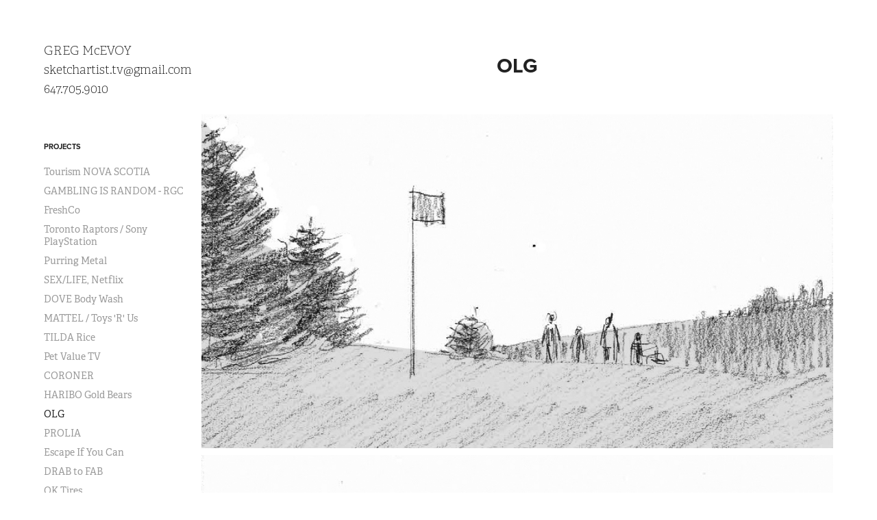

--- FILE ---
content_type: text/html; charset=utf-8
request_url: https://sketchartisttv.myportfolio.com/olg
body_size: 7346
content:
<!DOCTYPE HTML>
<html lang="en-US">
<head>
  <meta charset="UTF-8" />
  <meta name="viewport" content="width=device-width, initial-scale=1" />
      <meta name="twitter:card"  content="summary_large_image" />
      <meta name="twitter:site"  content="@AdobePortfolio" />
      <meta  property="og:title" content="Gregory McEvoy - OLG" />
      <meta  property="og:image" content="https://cdn.myportfolio.com/b4777f69749d4cbe818c363f66e5b8fc/3d2fbfe2-074e-48e5-b7d1-cf107c44a291_car_202x158.jpg?h=6a88d93c432edaa220febf7150cd6f22" />
      <link rel="icon" href="[data-uri]"  />
      <link rel="stylesheet" href="/dist/css/main.css" type="text/css" />
      <link rel="stylesheet" href="https://cdn.myportfolio.com/b4777f69749d4cbe818c363f66e5b8fc/717829a48b5fad64747b7bf2f577ae731715827461.css?h=152d2e2b3e0e540cd93e1f9591bd5c24" type="text/css" />
    <link rel="canonical" href="https://sketchartisttv.myportfolio.com/olg" />
      <title>Gregory McEvoy - OLG</title>
    <script type="text/javascript" src="//use.typekit.net/ik/[base64].js?cb=35f77bfb8b50944859ea3d3804e7194e7a3173fb" async onload="
    try {
      window.Typekit.load();
    } catch (e) {
      console.warn('Typekit not loaded.');
    }
    "></script>
</head>
  <body class="transition-enabled">  <div class='page-background-video page-background-video-with-panel'>
  </div>
  <div class="js-responsive-nav">
    <div class="responsive-nav has-social">
      <div class="close-responsive-click-area js-close-responsive-nav">
        <div class="close-responsive-button"></div>
      </div>
          <nav data-hover-hint="nav">
              <ul class="group">
                  <li class="gallery-title"><a href="/projects"  >Projects</a></li>
            <li class="project-title"><a href="/tourism-nova-scotia"  >Tourism NOVA SCOTIA</a></li>
            <li class="project-title"><a href="/gambling-is-random-rgc"  >GAMBLING IS RANDOM - RGC</a></li>
            <li class="project-title"><a href="/freshco"  >FreshCo</a></li>
            <li class="project-title"><a href="/toronto-raptors-sony-playstation"  >Toronto Raptors / Sony PlayStation</a></li>
            <li class="project-title"><a href="/purring-metal"  >Purring Metal</a></li>
            <li class="project-title"><a href="/sexlife-netflix"  >SEX/LIFE, Netflix</a></li>
            <li class="project-title"><a href="/dove-body-wash"  >DOVE Body Wash</a></li>
            <li class="project-title"><a href="/mattel-toys-r-us"  >MATTEL / Toys 'R' Us</a></li>
            <li class="project-title"><a href="/tilda-rice"  >TILDA Rice</a></li>
            <li class="project-title"><a href="/pet-value-tv"  >Pet Value TV</a></li>
            <li class="project-title"><a href="/coroner"  >CORONER</a></li>
            <li class="project-title"><a href="/haribo-gold-bears"  >HARIBO Gold Bears</a></li>
            <li class="project-title"><a href="/olg" class="active" >OLG</a></li>
            <li class="project-title"><a href="/prolia"  >PROLIA</a></li>
            <li class="project-title"><a href="/escape-if-you-can"  >Escape If You Can</a></li>
            <li class="project-title"><a href="/drab-to-fab"  >DRAB to FAB</a></li>
            <li class="project-title"><a href="/ok-tires"  >OK Tires</a></li>
            <li class="project-title"><a href="/we-will-stand-up"  >We Will Stand Up</a></li>
            <li class="project-title"><a href="/interac"  >INTERAC</a></li>
            <li class="project-title"><a href="/maytag"  >MAYTAG</a></li>
            <li class="project-title"><a href="/tbaytel-christmas"  >TBayTel Christmas</a></li>
            <li class="project-title"><a href="/canadian-tire-jumpstart"  >Canadian Tire 'JumpStart' / TAXI</a></li>
            <li class="project-title"><a href="/gracefrankie-skydance-media"  >Grace &amp; Frankie / Skydance Media</a></li>
            <li class="project-title"><a href="/tim-hortons"  >Tim Horton's</a></li>
            <li class="project-title"><a href="/pfizer"  >PFIZER</a></li>
            <li class="project-title"><a href="/nerfhasbro"  >HASBRO</a></li>
            <li class="project-title"><a href="/ok-tire"  >OK TIRE</a></li>
            <li class="project-title"><a href="/toronto-fc-bmo"  >TORONTO FC / BMO</a></li>
            <li class="project-title"><a href="/snickers"  >SNICKERS</a></li>
            <li class="project-title"><a href="/special-k"  >Special K</a></li>
            <li class="project-title"><a href="/usta"  >USTA</a></li>
            <li class="project-title"><a href="/prisoners"  >OFLAG</a></li>
            <li class="project-title"><a href="/mila"  >MILA</a></li>
            <li class="project-title"><a href="/teenage-mutant-ninja-turtles"  >Teenage Mutant Ninja Turtles</a></li>
            <li class="project-title"><a href="/the-great-gatsby"  >The GREAT GATSBY</a></li>
            <li class="project-title"><a href="/sheep-dogs-music-video"  >SHEEP DOGS Music Video.</a></li>
            <li class="project-title"><a href="/a-gun-and-a-ring"  >A GUN AND A RING</a></li>
            <li class="project-title"><a href="/six-star-pro-nutrition"  >SIX STAR Pro Nutrition</a></li>
            <li class="project-title"><a href="/hydoxycut"  >HYDOXYCUT</a></li>
            <li class="project-title"><a href="/underworld"  >UnderWorld</a></li>
            <li class="project-title"><a href="/the-monkey-vault"  >The MONKEY VAULT</a></li>
            <li class="project-title"><a href="/tigress"  >TIGRESS</a></li>
            <li class="project-title"><a href="/hadrians-wall"  >Hadrian's Wall</a></li>
            <li class="project-title"><a href="/covert-affairs"  >COVERT AFFAIRS</a></li>
            <li class="project-title"><a href="/yoga"  >YOGA</a></li>
            <li class="project-title"><a href="/freefall"  >FREEFALL</a></li>
            <li class="project-title"><a href="/the-escape-room"  >The ESCAPE ROOM</a></li>
              </ul>
              <div class="social pf-nav-social" data-hover-hint="navSocialIcons">
                <ul>
                </ul>
              </div>
          </nav>
    </div>
  </div>
  <div class="site-wrap cfix js-site-wrap">
    <div class="site-container">
      <div class="site-content e2e-site-content">
        <div class="sidebar-content">
          <header class="site-header">
              <div class="logo-wrap" data-hover-hint="logo">
                    <div class="logo e2e-site-logo-text logo-text  ">
    <a href="/projects" class="preserve-whitespace">GREG McEVOY sketchartist.tv@gmail.com  647.705.9010 </a>

</div>
              </div>
  <div class="hamburger-click-area js-hamburger">
    <div class="hamburger">
      <i></i>
      <i></i>
      <i></i>
    </div>
  </div>
          </header>
              <nav data-hover-hint="nav">
              <ul class="group">
                  <li class="gallery-title"><a href="/projects"  >Projects</a></li>
            <li class="project-title"><a href="/tourism-nova-scotia"  >Tourism NOVA SCOTIA</a></li>
            <li class="project-title"><a href="/gambling-is-random-rgc"  >GAMBLING IS RANDOM - RGC</a></li>
            <li class="project-title"><a href="/freshco"  >FreshCo</a></li>
            <li class="project-title"><a href="/toronto-raptors-sony-playstation"  >Toronto Raptors / Sony PlayStation</a></li>
            <li class="project-title"><a href="/purring-metal"  >Purring Metal</a></li>
            <li class="project-title"><a href="/sexlife-netflix"  >SEX/LIFE, Netflix</a></li>
            <li class="project-title"><a href="/dove-body-wash"  >DOVE Body Wash</a></li>
            <li class="project-title"><a href="/mattel-toys-r-us"  >MATTEL / Toys 'R' Us</a></li>
            <li class="project-title"><a href="/tilda-rice"  >TILDA Rice</a></li>
            <li class="project-title"><a href="/pet-value-tv"  >Pet Value TV</a></li>
            <li class="project-title"><a href="/coroner"  >CORONER</a></li>
            <li class="project-title"><a href="/haribo-gold-bears"  >HARIBO Gold Bears</a></li>
            <li class="project-title"><a href="/olg" class="active" >OLG</a></li>
            <li class="project-title"><a href="/prolia"  >PROLIA</a></li>
            <li class="project-title"><a href="/escape-if-you-can"  >Escape If You Can</a></li>
            <li class="project-title"><a href="/drab-to-fab"  >DRAB to FAB</a></li>
            <li class="project-title"><a href="/ok-tires"  >OK Tires</a></li>
            <li class="project-title"><a href="/we-will-stand-up"  >We Will Stand Up</a></li>
            <li class="project-title"><a href="/interac"  >INTERAC</a></li>
            <li class="project-title"><a href="/maytag"  >MAYTAG</a></li>
            <li class="project-title"><a href="/tbaytel-christmas"  >TBayTel Christmas</a></li>
            <li class="project-title"><a href="/canadian-tire-jumpstart"  >Canadian Tire 'JumpStart' / TAXI</a></li>
            <li class="project-title"><a href="/gracefrankie-skydance-media"  >Grace &amp; Frankie / Skydance Media</a></li>
            <li class="project-title"><a href="/tim-hortons"  >Tim Horton's</a></li>
            <li class="project-title"><a href="/pfizer"  >PFIZER</a></li>
            <li class="project-title"><a href="/nerfhasbro"  >HASBRO</a></li>
            <li class="project-title"><a href="/ok-tire"  >OK TIRE</a></li>
            <li class="project-title"><a href="/toronto-fc-bmo"  >TORONTO FC / BMO</a></li>
            <li class="project-title"><a href="/snickers"  >SNICKERS</a></li>
            <li class="project-title"><a href="/special-k"  >Special K</a></li>
            <li class="project-title"><a href="/usta"  >USTA</a></li>
            <li class="project-title"><a href="/prisoners"  >OFLAG</a></li>
            <li class="project-title"><a href="/mila"  >MILA</a></li>
            <li class="project-title"><a href="/teenage-mutant-ninja-turtles"  >Teenage Mutant Ninja Turtles</a></li>
            <li class="project-title"><a href="/the-great-gatsby"  >The GREAT GATSBY</a></li>
            <li class="project-title"><a href="/sheep-dogs-music-video"  >SHEEP DOGS Music Video.</a></li>
            <li class="project-title"><a href="/a-gun-and-a-ring"  >A GUN AND A RING</a></li>
            <li class="project-title"><a href="/six-star-pro-nutrition"  >SIX STAR Pro Nutrition</a></li>
            <li class="project-title"><a href="/hydoxycut"  >HYDOXYCUT</a></li>
            <li class="project-title"><a href="/underworld"  >UnderWorld</a></li>
            <li class="project-title"><a href="/the-monkey-vault"  >The MONKEY VAULT</a></li>
            <li class="project-title"><a href="/tigress"  >TIGRESS</a></li>
            <li class="project-title"><a href="/hadrians-wall"  >Hadrian's Wall</a></li>
            <li class="project-title"><a href="/covert-affairs"  >COVERT AFFAIRS</a></li>
            <li class="project-title"><a href="/yoga"  >YOGA</a></li>
            <li class="project-title"><a href="/freefall"  >FREEFALL</a></li>
            <li class="project-title"><a href="/the-escape-room"  >The ESCAPE ROOM</a></li>
              </ul>
                  <div class="social pf-nav-social" data-hover-hint="navSocialIcons">
                    <ul>
                    </ul>
                  </div>
              </nav>
        </div>
        <main>
  <div class="page-container" data-context="page.page.container" data-hover-hint="pageContainer">
    <section class="page standard-modules">
        <header class="page-header content" data-context="pages" data-identity="id:p5ceca9a75bdb0b2c024a6daa50d316eab6a31923f0166a4034d78">
            <h1 class="title preserve-whitespace">OLG</h1>
            <p class="description"></p>
        </header>
      <div class="page-content js-page-content" data-context="pages" data-identity="id:p5ceca9a75bdb0b2c024a6daa50d316eab6a31923f0166a4034d78">
        <div id="project-canvas" class="js-project-modules modules content">
          <div id="project-modules">
              
              <div class="project-module module image project-module-image js-js-project-module" >

  

  
     <div class="js-lightbox" data-src="https://cdn.myportfolio.com/b4777f69749d4cbe818c363f66e5b8fc/93d6b9cd-22d7-4c25-9585-6705318611cd.jpg?h=6f070bec310eadc541baa65a27050ddc">
           <img
             class="js-lazy e2e-site-project-module-image"
             src="[data-uri]"
             data-src="https://cdn.myportfolio.com/b4777f69749d4cbe818c363f66e5b8fc/93d6b9cd-22d7-4c25-9585-6705318611cd_rw_1200.jpg?h=be1062107a1d69003ebbcb30a16d6d33"
             data-srcset="https://cdn.myportfolio.com/b4777f69749d4cbe818c363f66e5b8fc/93d6b9cd-22d7-4c25-9585-6705318611cd_rw_600.jpg?h=2d1fdb885e034690fbec9e86444f3e07 600w,https://cdn.myportfolio.com/b4777f69749d4cbe818c363f66e5b8fc/93d6b9cd-22d7-4c25-9585-6705318611cd_rw_1200.jpg?h=be1062107a1d69003ebbcb30a16d6d33 1048w,"
             data-sizes="(max-width: 1048px) 100vw, 1048px"
             width="1048"
             height="0"
             style="padding-bottom: 52.83%; background: rgba(0, 0, 0, 0.03)"
             
           >
     </div>
  

</div>

              
              
              
              
              
              
              
              
              
              <div class="project-module module image project-module-image js-js-project-module" >

  

  
     <div class="js-lightbox" data-src="https://cdn.myportfolio.com/b4777f69749d4cbe818c363f66e5b8fc/f0c0f312-d202-40a4-a53e-f752dbd3876b.jpg?h=99b735034fe9f387d3cc3a285d62913d">
           <img
             class="js-lazy e2e-site-project-module-image"
             src="[data-uri]"
             data-src="https://cdn.myportfolio.com/b4777f69749d4cbe818c363f66e5b8fc/f0c0f312-d202-40a4-a53e-f752dbd3876b_rw_1200.jpg?h=10f1ca54dea16b706a47365efda84737"
             data-srcset="https://cdn.myportfolio.com/b4777f69749d4cbe818c363f66e5b8fc/f0c0f312-d202-40a4-a53e-f752dbd3876b_rw_600.jpg?h=5af1b460252176cdabec71b4f7968063 600w,https://cdn.myportfolio.com/b4777f69749d4cbe818c363f66e5b8fc/f0c0f312-d202-40a4-a53e-f752dbd3876b_rw_1200.jpg?h=10f1ca54dea16b706a47365efda84737 1048w,"
             data-sizes="(max-width: 1048px) 100vw, 1048px"
             width="1048"
             height="0"
             style="padding-bottom: 52.83%; background: rgba(0, 0, 0, 0.03)"
             
           >
     </div>
  

</div>

              
              
              
              
              
              
              
              
              
              <div class="project-module module image project-module-image js-js-project-module" >

  

  
     <div class="js-lightbox" data-src="https://cdn.myportfolio.com/b4777f69749d4cbe818c363f66e5b8fc/51487371-70b6-4b94-bf44-1a91079a137c.jpg?h=c21412ee0375b1ca735f68e4275abcca">
           <img
             class="js-lazy e2e-site-project-module-image"
             src="[data-uri]"
             data-src="https://cdn.myportfolio.com/b4777f69749d4cbe818c363f66e5b8fc/51487371-70b6-4b94-bf44-1a91079a137c_rw_1200.jpg?h=cbbbd8d089d254a60d9661ec386e7745"
             data-srcset="https://cdn.myportfolio.com/b4777f69749d4cbe818c363f66e5b8fc/51487371-70b6-4b94-bf44-1a91079a137c_rw_600.jpg?h=f6577162c08997884259691f401b9f57 600w,https://cdn.myportfolio.com/b4777f69749d4cbe818c363f66e5b8fc/51487371-70b6-4b94-bf44-1a91079a137c_rw_1200.jpg?h=cbbbd8d089d254a60d9661ec386e7745 1048w,"
             data-sizes="(max-width: 1048px) 100vw, 1048px"
             width="1048"
             height="0"
             style="padding-bottom: 52.83%; background: rgba(0, 0, 0, 0.03)"
             
           >
     </div>
  

</div>

              
              
              
              
              
              
              
              
              
              <div class="project-module module image project-module-image js-js-project-module" >

  

  
     <div class="js-lightbox" data-src="https://cdn.myportfolio.com/b4777f69749d4cbe818c363f66e5b8fc/5c7251b3-eacd-4b0c-bd51-1c70bc9371e0.jpg?h=7aef2d9de578cba1cdaafc41c5802065">
           <img
             class="js-lazy e2e-site-project-module-image"
             src="[data-uri]"
             data-src="https://cdn.myportfolio.com/b4777f69749d4cbe818c363f66e5b8fc/5c7251b3-eacd-4b0c-bd51-1c70bc9371e0_rw_1200.jpg?h=28c3350d8c6dd2ef5c6e98020a23e4bc"
             data-srcset="https://cdn.myportfolio.com/b4777f69749d4cbe818c363f66e5b8fc/5c7251b3-eacd-4b0c-bd51-1c70bc9371e0_rw_600.jpg?h=9442fd2e986ce966892dbe90e19bef2d 600w,https://cdn.myportfolio.com/b4777f69749d4cbe818c363f66e5b8fc/5c7251b3-eacd-4b0c-bd51-1c70bc9371e0_rw_1200.jpg?h=28c3350d8c6dd2ef5c6e98020a23e4bc 1048w,"
             data-sizes="(max-width: 1048px) 100vw, 1048px"
             width="1048"
             height="0"
             style="padding-bottom: 52.83%; background: rgba(0, 0, 0, 0.03)"
             
           >
     </div>
  

</div>

              
              
              
              
              
              
              
              
              
              <div class="project-module module image project-module-image js-js-project-module" >

  

  
     <div class="js-lightbox" data-src="https://cdn.myportfolio.com/b4777f69749d4cbe818c363f66e5b8fc/3770e88f-d774-43cf-8871-f2735502b394.jpg?h=dc8b80a16ed4baa6da339fa3752511f7">
           <img
             class="js-lazy e2e-site-project-module-image"
             src="[data-uri]"
             data-src="https://cdn.myportfolio.com/b4777f69749d4cbe818c363f66e5b8fc/3770e88f-d774-43cf-8871-f2735502b394_rw_1200.jpg?h=694d54dcad12f505089735ede07c6ce8"
             data-srcset="https://cdn.myportfolio.com/b4777f69749d4cbe818c363f66e5b8fc/3770e88f-d774-43cf-8871-f2735502b394_rw_600.jpg?h=dabe149bc74f1ad5d850b240822b141e 600w,https://cdn.myportfolio.com/b4777f69749d4cbe818c363f66e5b8fc/3770e88f-d774-43cf-8871-f2735502b394_rw_1200.jpg?h=694d54dcad12f505089735ede07c6ce8 1048w,"
             data-sizes="(max-width: 1048px) 100vw, 1048px"
             width="1048"
             height="0"
             style="padding-bottom: 52.83%; background: rgba(0, 0, 0, 0.03)"
             
           >
     </div>
  

</div>

              
              
              
              
              
              
              
              
              
              <div class="project-module module image project-module-image js-js-project-module" >

  

  
     <div class="js-lightbox" data-src="https://cdn.myportfolio.com/b4777f69749d4cbe818c363f66e5b8fc/fb882163-e63c-4093-a9cd-5571fa8d9bb2.jpg?h=b24657f7ec881ecbb6ad74d004b80c8b">
           <img
             class="js-lazy e2e-site-project-module-image"
             src="[data-uri]"
             data-src="https://cdn.myportfolio.com/b4777f69749d4cbe818c363f66e5b8fc/fb882163-e63c-4093-a9cd-5571fa8d9bb2_rw_1200.jpg?h=61719a5c332716b9e7bca6c317e249da"
             data-srcset="https://cdn.myportfolio.com/b4777f69749d4cbe818c363f66e5b8fc/fb882163-e63c-4093-a9cd-5571fa8d9bb2_rw_600.jpg?h=301c820aa5b255ad44ed6793afa62511 600w,https://cdn.myportfolio.com/b4777f69749d4cbe818c363f66e5b8fc/fb882163-e63c-4093-a9cd-5571fa8d9bb2_rw_1200.jpg?h=61719a5c332716b9e7bca6c317e249da 1048w,"
             data-sizes="(max-width: 1048px) 100vw, 1048px"
             width="1048"
             height="0"
             style="padding-bottom: 52.83%; background: rgba(0, 0, 0, 0.03)"
             
           >
     </div>
  

</div>

              
              
              
              
              
              
              
              
              
              <div class="project-module module image project-module-image js-js-project-module" >

  

  
     <div class="js-lightbox" data-src="https://cdn.myportfolio.com/b4777f69749d4cbe818c363f66e5b8fc/d53e96a3-8bcc-4c36-bd08-02a4aa310761.jpg?h=8872305a681ee738233792786ee94c30">
           <img
             class="js-lazy e2e-site-project-module-image"
             src="[data-uri]"
             data-src="https://cdn.myportfolio.com/b4777f69749d4cbe818c363f66e5b8fc/d53e96a3-8bcc-4c36-bd08-02a4aa310761_rw_1200.jpg?h=9655fda194d5c629b13efdfd76ed9ab7"
             data-srcset="https://cdn.myportfolio.com/b4777f69749d4cbe818c363f66e5b8fc/d53e96a3-8bcc-4c36-bd08-02a4aa310761_rw_600.jpg?h=c42369ff3f3bcfad22d85150ec9c5955 600w,https://cdn.myportfolio.com/b4777f69749d4cbe818c363f66e5b8fc/d53e96a3-8bcc-4c36-bd08-02a4aa310761_rw_1200.jpg?h=9655fda194d5c629b13efdfd76ed9ab7 1048w,"
             data-sizes="(max-width: 1048px) 100vw, 1048px"
             width="1048"
             height="0"
             style="padding-bottom: 52.83%; background: rgba(0, 0, 0, 0.03)"
             
           >
     </div>
  

</div>

              
              
              
              
              
              
              
              
              
              <div class="project-module module image project-module-image js-js-project-module" >

  

  
     <div class="js-lightbox" data-src="https://cdn.myportfolio.com/b4777f69749d4cbe818c363f66e5b8fc/9e9b69e8-c79f-4058-adaf-1bd77bb8eb7b.jpg?h=62da0dc9b39396886b02bdde50263802">
           <img
             class="js-lazy e2e-site-project-module-image"
             src="[data-uri]"
             data-src="https://cdn.myportfolio.com/b4777f69749d4cbe818c363f66e5b8fc/9e9b69e8-c79f-4058-adaf-1bd77bb8eb7b_rw_1200.jpg?h=42f14b8cad99713799d0a32fc33f300a"
             data-srcset="https://cdn.myportfolio.com/b4777f69749d4cbe818c363f66e5b8fc/9e9b69e8-c79f-4058-adaf-1bd77bb8eb7b_rw_600.jpg?h=ec83231fb0c5550227c7e3affa0dad5b 600w,https://cdn.myportfolio.com/b4777f69749d4cbe818c363f66e5b8fc/9e9b69e8-c79f-4058-adaf-1bd77bb8eb7b_rw_1200.jpg?h=42f14b8cad99713799d0a32fc33f300a 1048w,"
             data-sizes="(max-width: 1048px) 100vw, 1048px"
             width="1048"
             height="0"
             style="padding-bottom: 52.83%; background: rgba(0, 0, 0, 0.03)"
             
           >
     </div>
  

</div>

              
              
              
              
              
              
              
              
              
              <div class="project-module module image project-module-image js-js-project-module" >

  

  
     <div class="js-lightbox" data-src="https://cdn.myportfolio.com/b4777f69749d4cbe818c363f66e5b8fc/f0b82b6e-9634-436e-a93e-9635e3b3d1d6.jpg?h=0865a7fa3dc79dd25316ac97f447c3eb">
           <img
             class="js-lazy e2e-site-project-module-image"
             src="[data-uri]"
             data-src="https://cdn.myportfolio.com/b4777f69749d4cbe818c363f66e5b8fc/f0b82b6e-9634-436e-a93e-9635e3b3d1d6_rw_1200.jpg?h=88d6af4b77f544d5dec1834a0116ba72"
             data-srcset="https://cdn.myportfolio.com/b4777f69749d4cbe818c363f66e5b8fc/f0b82b6e-9634-436e-a93e-9635e3b3d1d6_rw_600.jpg?h=671e8a27d9a5e85a0e5dc9fd23fdc5e5 600w,https://cdn.myportfolio.com/b4777f69749d4cbe818c363f66e5b8fc/f0b82b6e-9634-436e-a93e-9635e3b3d1d6_rw_1200.jpg?h=88d6af4b77f544d5dec1834a0116ba72 1048w,"
             data-sizes="(max-width: 1048px) 100vw, 1048px"
             width="1048"
             height="0"
             style="padding-bottom: 52.83%; background: rgba(0, 0, 0, 0.03)"
             
           >
     </div>
  

</div>

              
              
              
              
              
              
              
              
              
              <div class="project-module module image project-module-image js-js-project-module" >

  

  
     <div class="js-lightbox" data-src="https://cdn.myportfolio.com/b4777f69749d4cbe818c363f66e5b8fc/e2349340-53d1-406e-a257-796ce3017ccf.jpg?h=ef81a39d92a4ed2366b7e2b3d9005e87">
           <img
             class="js-lazy e2e-site-project-module-image"
             src="[data-uri]"
             data-src="https://cdn.myportfolio.com/b4777f69749d4cbe818c363f66e5b8fc/e2349340-53d1-406e-a257-796ce3017ccf_rw_1200.jpg?h=6c5e4c6e67a3fad00f1dd0217ff64534"
             data-srcset="https://cdn.myportfolio.com/b4777f69749d4cbe818c363f66e5b8fc/e2349340-53d1-406e-a257-796ce3017ccf_rw_600.jpg?h=0aac078aa057ce6562bd4785dc211ce8 600w,https://cdn.myportfolio.com/b4777f69749d4cbe818c363f66e5b8fc/e2349340-53d1-406e-a257-796ce3017ccf_rw_1200.jpg?h=6c5e4c6e67a3fad00f1dd0217ff64534 1048w,"
             data-sizes="(max-width: 1048px) 100vw, 1048px"
             width="1048"
             height="0"
             style="padding-bottom: 52.83%; background: rgba(0, 0, 0, 0.03)"
             
           >
     </div>
  

</div>

              
              
              
              
              
              
              
              
              
              <div class="project-module module image project-module-image js-js-project-module" >

  

  
     <div class="js-lightbox" data-src="https://cdn.myportfolio.com/b4777f69749d4cbe818c363f66e5b8fc/feca352f-2767-4ae2-a6aa-f1058635f305.jpg?h=dedc4658add9f224a30569b0ba0dc709">
           <img
             class="js-lazy e2e-site-project-module-image"
             src="[data-uri]"
             data-src="https://cdn.myportfolio.com/b4777f69749d4cbe818c363f66e5b8fc/feca352f-2767-4ae2-a6aa-f1058635f305_rw_1200.jpg?h=3aa001c5c06028082aef691443bfdb28"
             data-srcset="https://cdn.myportfolio.com/b4777f69749d4cbe818c363f66e5b8fc/feca352f-2767-4ae2-a6aa-f1058635f305_rw_600.jpg?h=8ba9b4e26270e11dc2804328b7ee2dcf 600w,https://cdn.myportfolio.com/b4777f69749d4cbe818c363f66e5b8fc/feca352f-2767-4ae2-a6aa-f1058635f305_rw_1200.jpg?h=3aa001c5c06028082aef691443bfdb28 1048w,"
             data-sizes="(max-width: 1048px) 100vw, 1048px"
             width="1048"
             height="0"
             style="padding-bottom: 52.83%; background: rgba(0, 0, 0, 0.03)"
             
           >
     </div>
  

</div>

              
              
              
              
              
              
              
              
              
              <div class="project-module module image project-module-image js-js-project-module" >

  

  
     <div class="js-lightbox" data-src="https://cdn.myportfolio.com/b4777f69749d4cbe818c363f66e5b8fc/721655ad-e259-4f36-9d04-d666ff50661d.jpg?h=013832c7322f2e0bf751de709f52ec39">
           <img
             class="js-lazy e2e-site-project-module-image"
             src="[data-uri]"
             data-src="https://cdn.myportfolio.com/b4777f69749d4cbe818c363f66e5b8fc/721655ad-e259-4f36-9d04-d666ff50661d_rw_1200.jpg?h=1b7cd76ef91862f3c66639f79a76d4c5"
             data-srcset="https://cdn.myportfolio.com/b4777f69749d4cbe818c363f66e5b8fc/721655ad-e259-4f36-9d04-d666ff50661d_rw_600.jpg?h=622bbe76191db33c560b0a5490981a3a 600w,https://cdn.myportfolio.com/b4777f69749d4cbe818c363f66e5b8fc/721655ad-e259-4f36-9d04-d666ff50661d_rw_1200.jpg?h=1b7cd76ef91862f3c66639f79a76d4c5 1048w,"
             data-sizes="(max-width: 1048px) 100vw, 1048px"
             width="1048"
             height="0"
             style="padding-bottom: 52.83%; background: rgba(0, 0, 0, 0.03)"
             
           >
     </div>
  

</div>

              
              
              
              
              
              
              
              
              
              <div class="project-module module image project-module-image js-js-project-module" >

  

  
     <div class="js-lightbox" data-src="https://cdn.myportfolio.com/b4777f69749d4cbe818c363f66e5b8fc/6bc1fab7-2d49-4c32-a0d2-de24e2c54db7.jpg?h=41f1218ae0d9bfe340b8e971c4b0e734">
           <img
             class="js-lazy e2e-site-project-module-image"
             src="[data-uri]"
             data-src="https://cdn.myportfolio.com/b4777f69749d4cbe818c363f66e5b8fc/6bc1fab7-2d49-4c32-a0d2-de24e2c54db7_rw_1200.jpg?h=bdd6b3c4d3f64d8d9c1b3d675e72a0d6"
             data-srcset="https://cdn.myportfolio.com/b4777f69749d4cbe818c363f66e5b8fc/6bc1fab7-2d49-4c32-a0d2-de24e2c54db7_rw_600.jpg?h=3da3859f396be614ff8c7f7dd35509b3 600w,https://cdn.myportfolio.com/b4777f69749d4cbe818c363f66e5b8fc/6bc1fab7-2d49-4c32-a0d2-de24e2c54db7_rw_1200.jpg?h=bdd6b3c4d3f64d8d9c1b3d675e72a0d6 1048w,"
             data-sizes="(max-width: 1048px) 100vw, 1048px"
             width="1048"
             height="0"
             style="padding-bottom: 52.83%; background: rgba(0, 0, 0, 0.03)"
             
           >
     </div>
  

</div>

              
              
              
              
              
              
              
              
              
              <div class="project-module module image project-module-image js-js-project-module" >

  

  
     <div class="js-lightbox" data-src="https://cdn.myportfolio.com/b4777f69749d4cbe818c363f66e5b8fc/fcd8cfc9-c81c-47ad-b41e-1b38a9367539.jpg?h=5ba3abfb80179f54f4e4c600a575e346">
           <img
             class="js-lazy e2e-site-project-module-image"
             src="[data-uri]"
             data-src="https://cdn.myportfolio.com/b4777f69749d4cbe818c363f66e5b8fc/fcd8cfc9-c81c-47ad-b41e-1b38a9367539_rw_1200.jpg?h=5384044d566467ed12e7307fac66b4a1"
             data-srcset="https://cdn.myportfolio.com/b4777f69749d4cbe818c363f66e5b8fc/fcd8cfc9-c81c-47ad-b41e-1b38a9367539_rw_600.jpg?h=fedd24f789d7e5c1530b369fbd88e99f 600w,https://cdn.myportfolio.com/b4777f69749d4cbe818c363f66e5b8fc/fcd8cfc9-c81c-47ad-b41e-1b38a9367539_rw_1200.jpg?h=5384044d566467ed12e7307fac66b4a1 1048w,"
             data-sizes="(max-width: 1048px) 100vw, 1048px"
             width="1048"
             height="0"
             style="padding-bottom: 52.83%; background: rgba(0, 0, 0, 0.03)"
             
           >
     </div>
  

</div>

              
              
              
              
              
              
              
              
              
              <div class="project-module module image project-module-image js-js-project-module" >

  

  
     <div class="js-lightbox" data-src="https://cdn.myportfolio.com/b4777f69749d4cbe818c363f66e5b8fc/65efcd3c-c8cf-4b85-9d32-c9dad90f0075.jpg?h=a70c5506d720d92228752f00cdca531d">
           <img
             class="js-lazy e2e-site-project-module-image"
             src="[data-uri]"
             data-src="https://cdn.myportfolio.com/b4777f69749d4cbe818c363f66e5b8fc/65efcd3c-c8cf-4b85-9d32-c9dad90f0075_rw_1200.jpg?h=130f02db64713ca7091115f2d63ba8c0"
             data-srcset="https://cdn.myportfolio.com/b4777f69749d4cbe818c363f66e5b8fc/65efcd3c-c8cf-4b85-9d32-c9dad90f0075_rw_600.jpg?h=07e1bc5ae57935d1861ed8e8bd5d971c 600w,https://cdn.myportfolio.com/b4777f69749d4cbe818c363f66e5b8fc/65efcd3c-c8cf-4b85-9d32-c9dad90f0075_rw_1200.jpg?h=130f02db64713ca7091115f2d63ba8c0 1048w,"
             data-sizes="(max-width: 1048px) 100vw, 1048px"
             width="1048"
             height="0"
             style="padding-bottom: 52.83%; background: rgba(0, 0, 0, 0.03)"
             
           >
     </div>
  

</div>

              
              
              
              
              
              
              
              
              
              <div class="project-module module image project-module-image js-js-project-module" >

  

  
     <div class="js-lightbox" data-src="https://cdn.myportfolio.com/b4777f69749d4cbe818c363f66e5b8fc/5bfb79c0-06ce-4a89-ae9c-3a2694797937.jpg?h=8a1244fca7c1d6f9c587689632975de4">
           <img
             class="js-lazy e2e-site-project-module-image"
             src="[data-uri]"
             data-src="https://cdn.myportfolio.com/b4777f69749d4cbe818c363f66e5b8fc/5bfb79c0-06ce-4a89-ae9c-3a2694797937_rw_1200.jpg?h=baa4793d73788e8e1862dbde48500637"
             data-srcset="https://cdn.myportfolio.com/b4777f69749d4cbe818c363f66e5b8fc/5bfb79c0-06ce-4a89-ae9c-3a2694797937_rw_600.jpg?h=d2d70ae5435b510056fc71c47e03c670 600w,https://cdn.myportfolio.com/b4777f69749d4cbe818c363f66e5b8fc/5bfb79c0-06ce-4a89-ae9c-3a2694797937_rw_1200.jpg?h=baa4793d73788e8e1862dbde48500637 1048w,"
             data-sizes="(max-width: 1048px) 100vw, 1048px"
             width="1048"
             height="0"
             style="padding-bottom: 52.83%; background: rgba(0, 0, 0, 0.03)"
             
           >
     </div>
  

</div>

              
              
              
              
              
              
              
              
              
              <div class="project-module module image project-module-image js-js-project-module" >

  

  
     <div class="js-lightbox" data-src="https://cdn.myportfolio.com/b4777f69749d4cbe818c363f66e5b8fc/6cdfadf1-53db-40f9-b632-4d7346d6fdce.jpg?h=a7f2b1e2c4b3bd499aeeceb9c7a884bd">
           <img
             class="js-lazy e2e-site-project-module-image"
             src="[data-uri]"
             data-src="https://cdn.myportfolio.com/b4777f69749d4cbe818c363f66e5b8fc/6cdfadf1-53db-40f9-b632-4d7346d6fdce_rw_1200.jpg?h=da58e4c76376d45d285d08ead8a21752"
             data-srcset="https://cdn.myportfolio.com/b4777f69749d4cbe818c363f66e5b8fc/6cdfadf1-53db-40f9-b632-4d7346d6fdce_rw_600.jpg?h=a9878377ae98f94d553e231a4559d87c 600w,https://cdn.myportfolio.com/b4777f69749d4cbe818c363f66e5b8fc/6cdfadf1-53db-40f9-b632-4d7346d6fdce_rw_1200.jpg?h=da58e4c76376d45d285d08ead8a21752 1048w,"
             data-sizes="(max-width: 1048px) 100vw, 1048px"
             width="1048"
             height="0"
             style="padding-bottom: 52.83%; background: rgba(0, 0, 0, 0.03)"
             
           >
     </div>
  

</div>

              
              
              
              
              
              
              
              
              
              <div class="project-module module image project-module-image js-js-project-module" >

  

  
     <div class="js-lightbox" data-src="https://cdn.myportfolio.com/b4777f69749d4cbe818c363f66e5b8fc/659e344a-01e7-4006-aa5f-7ad1f9ec0a80.jpg?h=62c283f083d929eb0473177ff697e35a">
           <img
             class="js-lazy e2e-site-project-module-image"
             src="[data-uri]"
             data-src="https://cdn.myportfolio.com/b4777f69749d4cbe818c363f66e5b8fc/659e344a-01e7-4006-aa5f-7ad1f9ec0a80_rw_1200.jpg?h=fbcf737dcca9985090025fc587512245"
             data-srcset="https://cdn.myportfolio.com/b4777f69749d4cbe818c363f66e5b8fc/659e344a-01e7-4006-aa5f-7ad1f9ec0a80_rw_600.jpg?h=d6a2c70d4aea1c0c3c50bec346548b5b 600w,https://cdn.myportfolio.com/b4777f69749d4cbe818c363f66e5b8fc/659e344a-01e7-4006-aa5f-7ad1f9ec0a80_rw_1200.jpg?h=fbcf737dcca9985090025fc587512245 1048w,"
             data-sizes="(max-width: 1048px) 100vw, 1048px"
             width="1048"
             height="0"
             style="padding-bottom: 52.83%; background: rgba(0, 0, 0, 0.03)"
             
           >
     </div>
  

</div>

              
              
              
              
              
              
              
              
              
              <div class="project-module module image project-module-image js-js-project-module" >

  

  
     <div class="js-lightbox" data-src="https://cdn.myportfolio.com/b4777f69749d4cbe818c363f66e5b8fc/27da8ff1-677e-4cd9-99c4-f6f3e924f11b.jpg?h=9a5a5f3a3eef735cac9153e0eda1c599">
           <img
             class="js-lazy e2e-site-project-module-image"
             src="[data-uri]"
             data-src="https://cdn.myportfolio.com/b4777f69749d4cbe818c363f66e5b8fc/27da8ff1-677e-4cd9-99c4-f6f3e924f11b_rw_1200.jpg?h=b3b99d9e37084bf9772197f0c5043ada"
             data-srcset="https://cdn.myportfolio.com/b4777f69749d4cbe818c363f66e5b8fc/27da8ff1-677e-4cd9-99c4-f6f3e924f11b_rw_600.jpg?h=93a8704a88afacb291840bc73c980aba 600w,https://cdn.myportfolio.com/b4777f69749d4cbe818c363f66e5b8fc/27da8ff1-677e-4cd9-99c4-f6f3e924f11b_rw_1200.jpg?h=b3b99d9e37084bf9772197f0c5043ada 1048w,"
             data-sizes="(max-width: 1048px) 100vw, 1048px"
             width="1048"
             height="0"
             style="padding-bottom: 52.83%; background: rgba(0, 0, 0, 0.03)"
             
           >
     </div>
  

</div>

              
              
              
              
              
              
              
              
              
              <div class="project-module module image project-module-image js-js-project-module" >

  

  
     <div class="js-lightbox" data-src="https://cdn.myportfolio.com/b4777f69749d4cbe818c363f66e5b8fc/635674d7-b0be-4117-a02e-ccdaad0ae339.jpg?h=111143593a837d351ea1d015390683f6">
           <img
             class="js-lazy e2e-site-project-module-image"
             src="[data-uri]"
             data-src="https://cdn.myportfolio.com/b4777f69749d4cbe818c363f66e5b8fc/635674d7-b0be-4117-a02e-ccdaad0ae339_rw_1200.jpg?h=68d180ec46e74b62f48be42f0b5d3152"
             data-srcset="https://cdn.myportfolio.com/b4777f69749d4cbe818c363f66e5b8fc/635674d7-b0be-4117-a02e-ccdaad0ae339_rw_600.jpg?h=9fdbd535ba9685617260d1e78619bd4b 600w,https://cdn.myportfolio.com/b4777f69749d4cbe818c363f66e5b8fc/635674d7-b0be-4117-a02e-ccdaad0ae339_rw_1200.jpg?h=68d180ec46e74b62f48be42f0b5d3152 1048w,"
             data-sizes="(max-width: 1048px) 100vw, 1048px"
             width="1048"
             height="0"
             style="padding-bottom: 52.83%; background: rgba(0, 0, 0, 0.03)"
             
           >
     </div>
  

</div>

              
              
              
              
              
              
              
              
              
              <div class="project-module module image project-module-image js-js-project-module" >

  

  
     <div class="js-lightbox" data-src="https://cdn.myportfolio.com/b4777f69749d4cbe818c363f66e5b8fc/f6f9e243-e61c-45ef-bce3-f6a864f83000.jpg?h=37be35f06b177cdaf245fae75e0ed47c">
           <img
             class="js-lazy e2e-site-project-module-image"
             src="[data-uri]"
             data-src="https://cdn.myportfolio.com/b4777f69749d4cbe818c363f66e5b8fc/f6f9e243-e61c-45ef-bce3-f6a864f83000_rw_1200.jpg?h=9aa1e24a85a5d5ac7efdc2a3780ac0ab"
             data-srcset="https://cdn.myportfolio.com/b4777f69749d4cbe818c363f66e5b8fc/f6f9e243-e61c-45ef-bce3-f6a864f83000_rw_600.jpg?h=acda3aa64a1de29001e4d46c0687d3f3 600w,https://cdn.myportfolio.com/b4777f69749d4cbe818c363f66e5b8fc/f6f9e243-e61c-45ef-bce3-f6a864f83000_rw_1200.jpg?h=9aa1e24a85a5d5ac7efdc2a3780ac0ab 1048w,"
             data-sizes="(max-width: 1048px) 100vw, 1048px"
             width="1048"
             height="0"
             style="padding-bottom: 52.83%; background: rgba(0, 0, 0, 0.03)"
             
           >
     </div>
  

</div>

              
              
              
              
              
              
              
              
              
              <div class="project-module module image project-module-image js-js-project-module" >

  

  
     <div class="js-lightbox" data-src="https://cdn.myportfolio.com/b4777f69749d4cbe818c363f66e5b8fc/5c70a31d-8a4e-4d31-9a58-a328dec893ea.jpg?h=81d2645788ce947a9d206a045f5efa54">
           <img
             class="js-lazy e2e-site-project-module-image"
             src="[data-uri]"
             data-src="https://cdn.myportfolio.com/b4777f69749d4cbe818c363f66e5b8fc/5c70a31d-8a4e-4d31-9a58-a328dec893ea_rw_1200.jpg?h=a3d7dcdca0f2caaebd53bf237f509822"
             data-srcset="https://cdn.myportfolio.com/b4777f69749d4cbe818c363f66e5b8fc/5c70a31d-8a4e-4d31-9a58-a328dec893ea_rw_600.jpg?h=b94b0c46e236504a16c4ea30199ba7b9 600w,https://cdn.myportfolio.com/b4777f69749d4cbe818c363f66e5b8fc/5c70a31d-8a4e-4d31-9a58-a328dec893ea_rw_1200.jpg?h=a3d7dcdca0f2caaebd53bf237f509822 1048w,"
             data-sizes="(max-width: 1048px) 100vw, 1048px"
             width="1048"
             height="0"
             style="padding-bottom: 52.83%; background: rgba(0, 0, 0, 0.03)"
             
           >
     </div>
  

</div>

              
              
              
              
              
              
              
              
              
              <div class="project-module module image project-module-image js-js-project-module" >

  

  
     <div class="js-lightbox" data-src="https://cdn.myportfolio.com/b4777f69749d4cbe818c363f66e5b8fc/1b26079b-9446-47a7-8ea9-9f251934beb2.jpg?h=f62b5bcdcf557ff467e6732f022a2b4e">
           <img
             class="js-lazy e2e-site-project-module-image"
             src="[data-uri]"
             data-src="https://cdn.myportfolio.com/b4777f69749d4cbe818c363f66e5b8fc/1b26079b-9446-47a7-8ea9-9f251934beb2_rw_1200.jpg?h=20158d20ef7654785ea9b6635b9a8548"
             data-srcset="https://cdn.myportfolio.com/b4777f69749d4cbe818c363f66e5b8fc/1b26079b-9446-47a7-8ea9-9f251934beb2_rw_600.jpg?h=14655c41e266397686c97cd9dbc137f6 600w,https://cdn.myportfolio.com/b4777f69749d4cbe818c363f66e5b8fc/1b26079b-9446-47a7-8ea9-9f251934beb2_rw_1200.jpg?h=20158d20ef7654785ea9b6635b9a8548 1048w,"
             data-sizes="(max-width: 1048px) 100vw, 1048px"
             width="1048"
             height="0"
             style="padding-bottom: 52.83%; background: rgba(0, 0, 0, 0.03)"
             
           >
     </div>
  

</div>

              
              
              
              
              
              
              
              
              
              <div class="project-module module image project-module-image js-js-project-module" >

  

  
     <div class="js-lightbox" data-src="https://cdn.myportfolio.com/b4777f69749d4cbe818c363f66e5b8fc/660b9e6a-83cb-49df-aa69-635a11ab5398.jpg?h=54c78b763c326fcc5b1bdfe4d76f6187">
           <img
             class="js-lazy e2e-site-project-module-image"
             src="[data-uri]"
             data-src="https://cdn.myportfolio.com/b4777f69749d4cbe818c363f66e5b8fc/660b9e6a-83cb-49df-aa69-635a11ab5398_rw_1200.jpg?h=1e1d95a6e4e65dd3a83862a369993c66"
             data-srcset="https://cdn.myportfolio.com/b4777f69749d4cbe818c363f66e5b8fc/660b9e6a-83cb-49df-aa69-635a11ab5398_rw_600.jpg?h=f86f791f69f3435bc7fd4fa20068eea5 600w,https://cdn.myportfolio.com/b4777f69749d4cbe818c363f66e5b8fc/660b9e6a-83cb-49df-aa69-635a11ab5398_rw_1200.jpg?h=1e1d95a6e4e65dd3a83862a369993c66 1048w,"
             data-sizes="(max-width: 1048px) 100vw, 1048px"
             width="1048"
             height="0"
             style="padding-bottom: 52.83%; background: rgba(0, 0, 0, 0.03)"
             
           >
     </div>
  

</div>

              
              
              
              
              
              
              
              
              
              <div class="project-module module image project-module-image js-js-project-module" >

  

  
     <div class="js-lightbox" data-src="https://cdn.myportfolio.com/b4777f69749d4cbe818c363f66e5b8fc/8f018b5d-c768-402c-a54f-b5b8e5c6b9ba.jpg?h=81e02e6d87b2ec53431255a6abe74f48">
           <img
             class="js-lazy e2e-site-project-module-image"
             src="[data-uri]"
             data-src="https://cdn.myportfolio.com/b4777f69749d4cbe818c363f66e5b8fc/8f018b5d-c768-402c-a54f-b5b8e5c6b9ba_rw_1200.jpg?h=52073a5c94cfeecd92820ae468a74571"
             data-srcset="https://cdn.myportfolio.com/b4777f69749d4cbe818c363f66e5b8fc/8f018b5d-c768-402c-a54f-b5b8e5c6b9ba_rw_600.jpg?h=a7a0ec0be789007b8177a27a2487151f 600w,https://cdn.myportfolio.com/b4777f69749d4cbe818c363f66e5b8fc/8f018b5d-c768-402c-a54f-b5b8e5c6b9ba_rw_1200.jpg?h=52073a5c94cfeecd92820ae468a74571 1048w,"
             data-sizes="(max-width: 1048px) 100vw, 1048px"
             width="1048"
             height="0"
             style="padding-bottom: 52.83%; background: rgba(0, 0, 0, 0.03)"
             
           >
     </div>
  

</div>

              
              
              
              
              
              
              
              
              
              <div class="project-module module image project-module-image js-js-project-module" >

  

  
     <div class="js-lightbox" data-src="https://cdn.myportfolio.com/b4777f69749d4cbe818c363f66e5b8fc/8892b93e-6bc3-418f-aa24-14d1d9499fbb.jpg?h=73696bc39cd45bbf121b2910cdbe43bb">
           <img
             class="js-lazy e2e-site-project-module-image"
             src="[data-uri]"
             data-src="https://cdn.myportfolio.com/b4777f69749d4cbe818c363f66e5b8fc/8892b93e-6bc3-418f-aa24-14d1d9499fbb_rw_1200.jpg?h=7654fd9de39c09ea3d1a6c0841c74b47"
             data-srcset="https://cdn.myportfolio.com/b4777f69749d4cbe818c363f66e5b8fc/8892b93e-6bc3-418f-aa24-14d1d9499fbb_rw_600.jpg?h=370816d5dbc54d1994fecd5c193a074e 600w,https://cdn.myportfolio.com/b4777f69749d4cbe818c363f66e5b8fc/8892b93e-6bc3-418f-aa24-14d1d9499fbb_rw_1200.jpg?h=7654fd9de39c09ea3d1a6c0841c74b47 1048w,"
             data-sizes="(max-width: 1048px) 100vw, 1048px"
             width="1048"
             height="0"
             style="padding-bottom: 52.83%; background: rgba(0, 0, 0, 0.03)"
             
           >
     </div>
  

</div>

              
              
              
              
              
              
              
              
              
              <div class="project-module module image project-module-image js-js-project-module" >

  

  
     <div class="js-lightbox" data-src="https://cdn.myportfolio.com/b4777f69749d4cbe818c363f66e5b8fc/7bb43cce-80ba-434e-bc8c-7875351c032e.jpg?h=740653c8b37b070a641169146214473a">
           <img
             class="js-lazy e2e-site-project-module-image"
             src="[data-uri]"
             data-src="https://cdn.myportfolio.com/b4777f69749d4cbe818c363f66e5b8fc/7bb43cce-80ba-434e-bc8c-7875351c032e_rw_1200.jpg?h=0ccce0858e79588d37cea5f169dddfa0"
             data-srcset="https://cdn.myportfolio.com/b4777f69749d4cbe818c363f66e5b8fc/7bb43cce-80ba-434e-bc8c-7875351c032e_rw_600.jpg?h=699da57be24de76bd6e6e55415622665 600w,https://cdn.myportfolio.com/b4777f69749d4cbe818c363f66e5b8fc/7bb43cce-80ba-434e-bc8c-7875351c032e_rw_1200.jpg?h=0ccce0858e79588d37cea5f169dddfa0 1048w,"
             data-sizes="(max-width: 1048px) 100vw, 1048px"
             width="1048"
             height="0"
             style="padding-bottom: 52.83%; background: rgba(0, 0, 0, 0.03)"
             
           >
     </div>
  

</div>

              
              
              
              
              
              
              
              
              
              <div class="project-module module image project-module-image js-js-project-module" >

  

  
     <div class="js-lightbox" data-src="https://cdn.myportfolio.com/b4777f69749d4cbe818c363f66e5b8fc/9be92d69-a64a-44a5-971a-90bd230d36d0.jpg?h=4564b13a37fbc4329351c7bc06bbadc1">
           <img
             class="js-lazy e2e-site-project-module-image"
             src="[data-uri]"
             data-src="https://cdn.myportfolio.com/b4777f69749d4cbe818c363f66e5b8fc/9be92d69-a64a-44a5-971a-90bd230d36d0_rw_1200.jpg?h=9029046a422318059f8213a00e06f140"
             data-srcset="https://cdn.myportfolio.com/b4777f69749d4cbe818c363f66e5b8fc/9be92d69-a64a-44a5-971a-90bd230d36d0_rw_600.jpg?h=f9800c843cd2681c4df4574ce5f8ad57 600w,https://cdn.myportfolio.com/b4777f69749d4cbe818c363f66e5b8fc/9be92d69-a64a-44a5-971a-90bd230d36d0_rw_1200.jpg?h=9029046a422318059f8213a00e06f140 1048w,"
             data-sizes="(max-width: 1048px) 100vw, 1048px"
             width="1048"
             height="0"
             style="padding-bottom: 52.83%; background: rgba(0, 0, 0, 0.03)"
             
           >
     </div>
  

</div>

              
              
              
              
              
              
              
              
              
              <div class="project-module module image project-module-image js-js-project-module" >

  

  
     <div class="js-lightbox" data-src="https://cdn.myportfolio.com/b4777f69749d4cbe818c363f66e5b8fc/c4fb2b78-9855-43f3-85cb-8b1ea763f237.jpg?h=bc1510f3566e08bc12dc3ca80328ec5c">
           <img
             class="js-lazy e2e-site-project-module-image"
             src="[data-uri]"
             data-src="https://cdn.myportfolio.com/b4777f69749d4cbe818c363f66e5b8fc/c4fb2b78-9855-43f3-85cb-8b1ea763f237_rw_1200.jpg?h=08fd502844afd036ee35dbb25265dbe8"
             data-srcset="https://cdn.myportfolio.com/b4777f69749d4cbe818c363f66e5b8fc/c4fb2b78-9855-43f3-85cb-8b1ea763f237_rw_600.jpg?h=9ef39563d4570975631b39938feab298 600w,https://cdn.myportfolio.com/b4777f69749d4cbe818c363f66e5b8fc/c4fb2b78-9855-43f3-85cb-8b1ea763f237_rw_1200.jpg?h=08fd502844afd036ee35dbb25265dbe8 1048w,"
             data-sizes="(max-width: 1048px) 100vw, 1048px"
             width="1048"
             height="0"
             style="padding-bottom: 52.83%; background: rgba(0, 0, 0, 0.03)"
             
           >
     </div>
  

</div>

              
              
              
              
              
              
              
              
          </div>
        </div>
      </div>
    </section>
        <section class="back-to-top" data-hover-hint="backToTop">
          <a href="#"><span class="arrow">&uarr;</span><span class="preserve-whitespace">Back to Top</span></a>
        </section>
        <a class="back-to-top-fixed js-back-to-top back-to-top-fixed-with-panel" data-hover-hint="backToTop" data-hover-hint-placement="top-start" href="#">
          <svg version="1.1" id="Layer_1" xmlns="http://www.w3.org/2000/svg" xmlns:xlink="http://www.w3.org/1999/xlink" x="0px" y="0px"
           viewBox="0 0 26 26" style="enable-background:new 0 0 26 26;" xml:space="preserve" class="icon icon-back-to-top">
          <g>
            <path d="M13.8,1.3L21.6,9c0.1,0.1,0.1,0.3,0.2,0.4c0.1,0.1,0.1,0.3,0.1,0.4s0,0.3-0.1,0.4c-0.1,0.1-0.1,0.3-0.3,0.4
              c-0.1,0.1-0.2,0.2-0.4,0.3c-0.2,0.1-0.3,0.1-0.4,0.1c-0.1,0-0.3,0-0.4-0.1c-0.2-0.1-0.3-0.2-0.4-0.3L14.2,5l0,19.1
              c0,0.2-0.1,0.3-0.1,0.5c0,0.1-0.1,0.3-0.3,0.4c-0.1,0.1-0.2,0.2-0.4,0.3c-0.1,0.1-0.3,0.1-0.5,0.1c-0.1,0-0.3,0-0.4-0.1
              c-0.1-0.1-0.3-0.1-0.4-0.3c-0.1-0.1-0.2-0.2-0.3-0.4c-0.1-0.1-0.1-0.3-0.1-0.5l0-19.1l-5.7,5.7C6,10.8,5.8,10.9,5.7,11
              c-0.1,0.1-0.3,0.1-0.4,0.1c-0.2,0-0.3,0-0.4-0.1c-0.1-0.1-0.3-0.2-0.4-0.3c-0.1-0.1-0.1-0.2-0.2-0.4C4.1,10.2,4,10.1,4.1,9.9
              c0-0.1,0-0.3,0.1-0.4c0-0.1,0.1-0.3,0.3-0.4l7.7-7.8c0.1,0,0.2-0.1,0.2-0.1c0,0,0.1-0.1,0.2-0.1c0.1,0,0.2,0,0.2-0.1
              c0.1,0,0.1,0,0.2,0c0,0,0.1,0,0.2,0c0.1,0,0.2,0,0.2,0.1c0.1,0,0.1,0.1,0.2,0.1C13.7,1.2,13.8,1.2,13.8,1.3z"/>
          </g>
          </svg>
        </a>
  </div>
              <footer class="site-footer" data-hover-hint="footer">
                <div class="footer-text">
                  Powered by <a href="http://portfolio.adobe.com" target="_blank">Adobe Portfolio</a>
                </div>
              </footer>
        </main>
      </div>
    </div>
  </div>
</body>
<script type="text/javascript">
  // fix for Safari's back/forward cache
  window.onpageshow = function(e) {
    if (e.persisted) { window.location.reload(); }
  };
</script>
  <script type="text/javascript">var __config__ = {"page_id":"p5ceca9a75bdb0b2c024a6daa50d316eab6a31923f0166a4034d78","theme":{"name":"basic"},"pageTransition":true,"linkTransition":true,"disableDownload":false,"localizedValidationMessages":{"required":"This field is required","Email":"This field must be a valid email address"},"lightbox":{"enabled":false},"cookie_banner":{"enabled":false}};</script>
  <script type="text/javascript" src="/site/translations?cb=35f77bfb8b50944859ea3d3804e7194e7a3173fb"></script>
  <script type="text/javascript" src="/dist/js/main.js?cb=35f77bfb8b50944859ea3d3804e7194e7a3173fb"></script>
</html>
